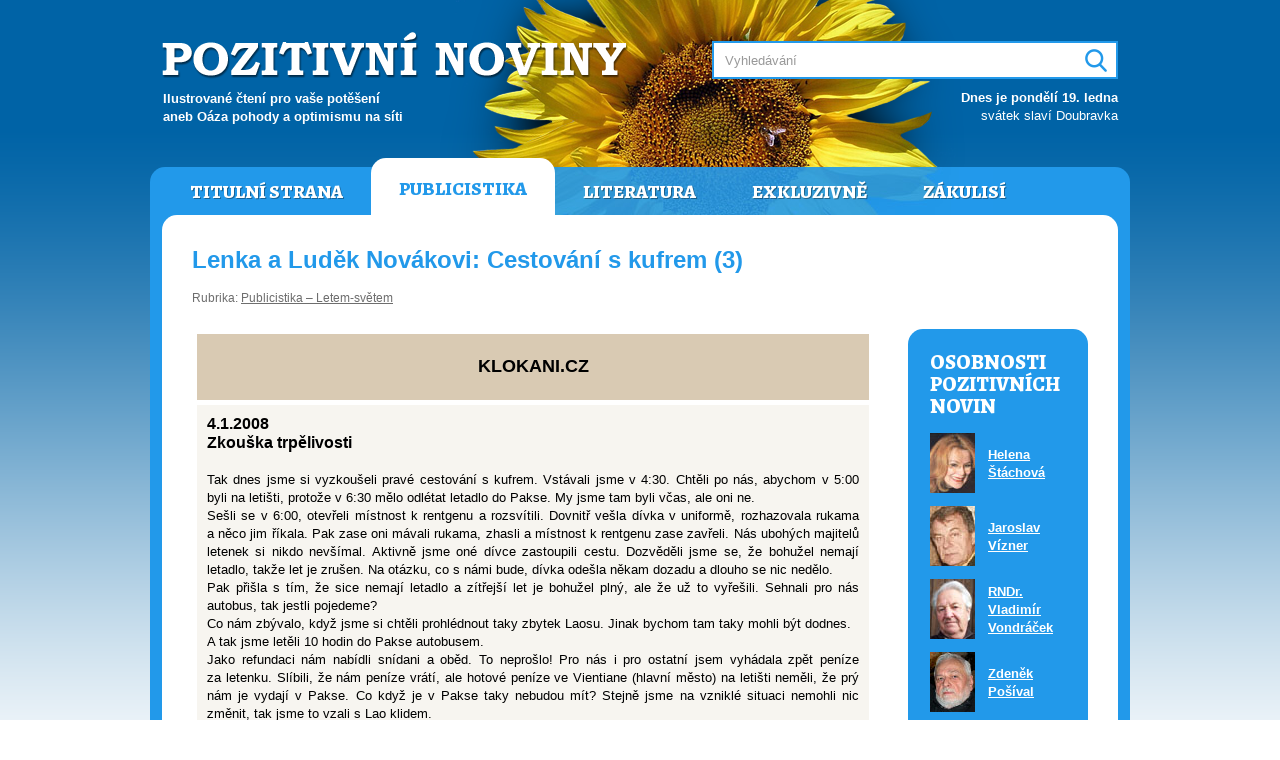

--- FILE ---
content_type: text/html; charset=UTF-8
request_url: https://www.pozitivni-noviny.cz/cz/clanek-2008020046
body_size: 10856
content:
<!DOCTYPE html>
	<html lang="cs">
	<head>  
		<meta charset="utf-8">
		<title>Pozitivní noviny &#8250; Lenka a Luděk Novákovi: Cestování s kufrem (3)</title>
		
		<meta name="robots" content="index,follow">
		<meta name="author" content="Pavel Loužecký">
		<meta name="description" content="Ilustrovaný internetový magazín určený pro všechny čtenáře, kteří potřebují pravidelný zdroj k čerpání životní energie, inspirace, nápadů, zábavy, moudrých myšlenek a informací všeho druhu.">
		<meta name="keywords" content="pozitivní noviny, pozitivky, loužecký"> 

		<meta property="og:title" content="Pozitivní noviny &#8250; Lenka a Luděk Novákovi: Cestování s kufrem (3)">
		<meta property="og:description" content="Ilustrovaný internetový magazín určený pro všechny čtenáře, kteří potřebují pravidelný zdroj k čerpání životní energie, inspirace, nápadů, zábavy, moudrých myšlenek a informací všeho druhu.">
		<meta property="og:image" content="https://www.pozitivni-noviny.cz/cz/img/cover.jpg">
		<meta property="og:url" content="https://www.pozitivni-noviny.cz/">

		<link href="https://fonts.googleapis.com/css?family=Alegreya:800&amp;subset=latin-ext" rel="stylesheet">
		<link type="text/css" href="/cz/css/style.css?v2" rel="stylesheet" media="screen">
		<link type="text/css" href="/cz/css/print.css?v2" rel="stylesheet" media="print">
	  
		<script src="https://ajax.googleapis.com/ajax/libs/jquery/1.11.3/jquery.min.js"></script>
		<script src="/cz/js/scripts.js?v2"></script></head>
	<body>

	<div id="page" class="publicistika"><div id="header">
			<h1 class="logo"><a href="/" title="Pozitivní noviny"><span>Pozitivní noviny</span></a></h1>
			<h2 class="claim">Ilustrované čtení pro vaše potěšení<br />aneb Oáza pohody a&nbsp;optimismu na&nbsp;síti</h2>          
			<h3 class="hidden">Vyhledávání:</h3>
			<div id="search">  
				<form action="/cz/vysledky-vyhledavani" method="post">  
					<input type="text" name="q" size="31" id="srch_inp" value="" placeholder="Vyhledávání"> 
					<input type="text" name="search" value="" id="srch_inp2">
					<div id="srch_butt"><input type="image" src="/cz/img/search.png" name="submit" value="Hledej" /></div>
				</form>         
			</div>          
			<div id="svatky"><p><b>Dnes je pondělí 19. ledna</b><br />svátek slaví Doubravka</p></div>
		</div>

		<div id="main">     
			<div id="header-menu" class="menu"><ul>
				<li><a href="/cz/" title="Titulní strana">Titulní strana</a></li>
				<li class="active"><a href="/cz/publicistika" title="Publicistika">Publicistika</a></li>
				<li><a href="/cz/literatura" title="Literatura">Literatura</a></li>
				<li><a href="/cz/exkluzivne" title="Exkluzivně">Exkluzivně</a></li>
				<li><a href="/cz/zakulisi" title="Zákulisí Pozitivních novin">Zákulisí</a></li>
			</ul> </div>
			<div id="content">
			
			<!-- zacatek stranky --> <div id="nadpis">
            <h1>Lenka a&nbsp;Luděk Novákovi: Cestování s&nbsp;kufrem (3)</h1>
            <p class="rubrika">Rubrika: <a href="/cz/publicistika-letem-svetem" title="Zobrazit články v rubrice Publicistika – Letem-světem">Publicistika – Letem-světem</a></p>
        </div>
         
        <div id="obsah-vlevo">

           <div id="clanek"><div align="justify"><table cellspacing="5" cellpadding="10" width="100%" summary="" border="0">    <tbody>        <tr>            <td bgcolor="#d9cab3">            <p align="center"><strong><font size="4">KLOKANI.CZ</font></strong> </p>            </td>        </tr>        <tr>            <td bgcolor="#f7f5f0"><font size="3"><strong>4.1.2008</strong> <br /></font><strong><font size="3">Zkouška trpělivosti <br /></font></strong><br />Tak dnes jsme si vyzkoušeli pravé cestování s&nbsp;kufrem. Vstávali jsme v&nbsp;4:30. Chtěli po&nbsp;nás, abychom v&nbsp;5:00 byli na&nbsp;letišti, protože v&nbsp;6:30 mělo odlétat letadlo do&nbsp;Pakse. My jsme tam byli včas, ale oni ne. <br />Sešli se v&nbsp;6:00, otevřeli místnost k&nbsp;rentgenu a&nbsp;rozsvítili. Dovnitř vešla dívka v&nbsp;uniformě, rozhazovala rukama a&nbsp;něco jim říkala. Pak zase oni mávali rukama, zhasli a&nbsp;místnost k&nbsp;rentgenu zase zavřeli. Nás ubohých majitelů letenek si nikdo nevšímal. Aktivně jsme oné dívce zastoupili cestu. Dozvěděli jsme se, že bohužel nemají letadlo, takže let je zrušen. Na&nbsp;otázku, co s&nbsp;námi bude, dívka odešla někam dozadu a&nbsp;dlouho se nic nedělo. <br />Pak přišla s&nbsp;tím, že sice nemají letadlo a&nbsp;zítřejší let je bohužel plný, ale že už to vyřešili. Sehnali pro&nbsp;nás autobus, tak jestli pojedeme? <br />Co nám zbývalo, když jsme si chtěli prohlédnout taky zbytek Laosu. Jinak bychom tam taky mohli být dodnes. <br />A tak jsme letěli 10 hodin do&nbsp;Pakse autobusem. <br />Jako refundaci nám nabídli snídani a&nbsp;oběd. To neprošlo! Pro&nbsp;nás i&nbsp;pro ostatní jsem vyhádala zpět peníze za&nbsp;letenku. Slíbili, že nám peníze vrátí, ale hotové peníze ve Vientiane (hlavní město) na&nbsp;letišti neměli, že prý nám je vydají v&nbsp;Pakse. Co když je v&nbsp;Pakse taky nebudou mít? Stejně jsme na&nbsp;vzniklé situaci nemohli nic změnit, tak jsme to vzali s&nbsp;Lao klidem. <br />Autobus byl minibus vyrobený v&nbsp;Asii pro&nbsp;malé Asijce. V&nbsp;něm sedělo 7 bílých obrů s&nbsp;nohama do&nbsp;uličky. Všichni jsme byli v&nbsp;100% odkázáni na&nbsp;řidiče, který neuměl ani slovo anglicky, zato mistrně ovládal posunkovou řeč a&nbsp;číslovky ukazoval na&nbsp;rukou. Bylo to jako společenská hra „hádej, na&nbsp;co teď myslím“. Většinou jsme uhodli! <br /><br /><img height="244" alt="" width="325" src="/cz/img/broken.png" data-old="/gallery/old/gallery/Image-archiv/2008/02/klokani3/30.jpg" />&nbsp;<img alt="" src="/cz/img/broken.png" data-old="/gallery/old/gallery/Image-archiv/2008/02/klokani3/31.jpg" /><br /><br />Konečně jsme měli příležitost si prohlédnout pořádně krajinu. Byla trochu jednotvárná. Zelené kopce, kterým říkali hory, řeky, prales, rýžová pole teď v&nbsp;zimě suchá, řeky a&nbsp;domy na&nbsp;kůlech. Podél řekněme asfaltové silnice igelitové odpady. Provoz slabý, žádné kamiony. <br />Důvod byl nasnadě. V&nbsp;takových výmolech by daleko nedojely. Vlastně je to dobrý nápad. Pokud se naše vláda chce upřímně zbavit kamionů a&nbsp;nejde jí především o&nbsp;to, aby vydělala na&nbsp;mýtném, stačí, když bude pokračovat v&nbsp;úsporných opatřeních, co se týče vozovek. Kamiony z&nbsp;našich silnic brzy zmizí samy a&nbsp;my si koupíme Toyoty. V&nbsp;Asii se osvědčily. <br />Po nekonečném dnu jsme řádně natřeseni dorazili do&nbsp;Pakse. Na&nbsp;letišti jsme opravdu dostali peníze za&nbsp;letenky a&nbsp;řidič nás dokonce odvezl do&nbsp;města. <br />Asi to bylo únavou, ale zbrkle jsme vlezli do&nbsp;prvního hotýlku, ačkoli za&nbsp;rohem bychom zase našli pokojíček v&nbsp;penzionu ze staré francouzské vily. No a&nbsp;co. Zkusit se má všechno. Když jsme se domáhali sejfu, dívka na&nbsp;recepci řekla, ať jí dáme, co potřebujeme schovat, hodila to do&nbsp;zásuvky, zamkla a&nbsp;klíče si dala do&nbsp;kapsy. Tak! <br /><br />A na&nbsp;dobrou noc jeden zajímavý a&nbsp;užitečný zvyk, asi ho adoptujeme: <br /><br /><strong><font size="3">Duch alkoholických nápojů</font></strong><br /><br />Každý alkohol má svého ducha. I&nbsp;Lao Whisky. A&nbsp;každý duch se musí co… pečlivě opatrovat, aby byl spokojený. Když vás hostitel přivítá se sklenkou v&nbsp;ruce, je vhodné první sklenku vylít na&nbsp;zem nebo do&nbsp;použitého talíře. Aby se duch nerozzlobil. Další pak nabídne vám. Pokládá se za&nbsp;slušné žádnou sklenku neomítnout a&nbsp;u jedné neskončit. A&nbsp;tak jsme ucmrndli dobrou laoskou whisky do&nbsp;talířku se zbytky oříšků a&nbsp;mandarinek (srdce nám krvácelo) a&nbsp;pak si dali 3x za&nbsp;sebou bez&nbsp;odmítnutí. To vše blízko postele, kdyby se účinek dostavil příliš rychle. <br /><br /><font size="3"><strong>5.1.2008</strong> <br /></font><br /><strong><font size="4">Bolaven – rajský kraj</font></strong> <br /><br />Za útrapy včerejška jsme si dopřáli celodenní jízdu luxusní limuzínou jen ve čtyřech (společnost nám dělal asi 65-letý Švéd, co si v&nbsp;Thajsku nabrnkl společnici 40). To bylo pro&nbsp;nás výhodné. Laoský a&nbsp;thajský jazyk si jsou dost podobné a&nbsp;náš řidič mluvil jen laosky, takže konverzace probíhala následovně: Laoština - Thajština - Angličtina (Ehm) - Čeština. Proto mi z&nbsp;následujících řádků nemusíte věřit vůbec nic. <br /><br />Jeli jsme na&nbsp;náhorní plošinu Bolaven, která patří k&nbsp;nejúrodnějším v&nbsp;Laosu. Není tu takové vedro. Pěstuje se tu mimo jiné čaj a&nbsp;jsou tu rozsáhlé plantáže kávy Robusta a&nbsp;Arabika. <br /><br /><img alt="" src="/cz/img/broken.png" data-old="/gallery/old/gallery/Image-archiv/2008/02/klokani3/32.jpg" />&nbsp;<img alt="" src="/cz/img/broken.png" data-old="/gallery/old/gallery/Image-archiv/2008/02/klokani3/33.jpg" /><br /><br />Kávu sušili všude podél cesty na&nbsp;velikých plachtách. Otrhaná je červená až zelená, usušená je hnědá a&nbsp;vyloupaná skoro jako bílý písek. Běhali v&nbsp;ní malí kluci a&nbsp;sahala jim až po&nbsp;kotníky. Určitě ji dobře promíchali. <br />Podél silnice - je to směrem k&nbsp;Vietnamským hranicím - byla jedna vesnice za&nbsp;druhou. V&nbsp;nich se vypínaly typické dřevěné kúči na&nbsp;čtyřech nohách s&nbsp;plechovou střechou a&nbsp;hned vedle nich se krčily nové zděné domky koloniálního typu s&nbsp;okenicemi z&nbsp;tropického dřeva. <br /><br /><img alt="" src="/cz/img/broken.png" data-old="/gallery/old/gallery/Image-archiv/2008/02/klokani3/34.jpg" />&nbsp;<img alt="" src="/cz/img/broken.png" data-old="/gallery/old/gallery/Image-archiv/2008/02/klokani3/35.jpg" /><br /><br />Nezvyklé sousedství. Hlavu jsme si mohli ukroutit. Na&nbsp;všem se v&nbsp;silných vrstvách usazoval červenohnědý prach z&nbsp;půdy, na&nbsp;kterou už dva měsíce nepršelo a&nbsp;ještě několik měsíců nebude. Nejvíc vidět byl na&nbsp;bílých parabolách satelitů, co stály vedle těch dřevěných barabizen. <br />Ale to ještě nic není. Pod&nbsp;nimi mezi čtyřmi kůly stála auta. Kdo si pamatuje, ví, že to byly Toyoty. Mobil je tu samozřejmostí. <br />A jestli pak víte, co je úplně, ale úplně nejčistší v&nbsp;Laosu? Chrámy to nejsou, restaurace to nejsou, hotely to nejsou .... jsou to Toyoty. Vůbec jsme to nechápali. Naleštěné bez&nbsp;poskvrnky v&nbsp;tom prachu, co nám nalezl až do&nbsp;foťáku. I&nbsp;naše auto bylo bez&nbsp;poskvrnky, tedy když jsme vyjeli. <br />Za pár kilometrů po&nbsp;nezpevněné cestě mělo podobnou barvu, jako všechno kolem - červenohnědou, ale jen jsme se <em>lookli</em> na&nbsp;pár vodopádů, už zase zářilo. Pak jsem přistihla řidiče, jak ho tajně oprašuje. <br />Je to úplný protiklad vztahu Lao people k&nbsp;čistotě. Oni si na&nbsp;ni moc nepotrpí, čistota patří k&nbsp;pomíjivostem života, dá spoustu práce a&nbsp;nikdy dlouho nevydrží, tak kdo by se tím zabýval. <br />A jestlipak víte, co je ale nejšpinavější, co jsme vůbec viděli. Ne, nejsou to toalety, ani veřejná prostranství, jsou to za&nbsp;dveřmi ukryté kuchyně, kde vaří pro&nbsp;bílé obry. Lepší nevidět, jídlo je totiž tak skvělé, že v&nbsp;tom Luděk naplno jede (mluvím o&nbsp;té závislosti). Pošle vám alespoň pár obrázků, co už všechno snědl. Protože kdo by se s&nbsp;tím psal. <br /><br /><strong><font size="3">Malá ochutnávka z&nbsp;Pakse</font></strong> <br /><br />Máte hlad? Máte chuť? Posílám Lao mňamky, dejte si třeba: <br />- sladkovodní rybu z&nbsp;Mekongu, grilovanou v&nbsp;soli <br />- nebo kuřátko marinované v&nbsp;kari omáčce a&nbsp;pak v&nbsp;bambusovém držátku grilované na&nbsp;roštu potřeném limetkou <br />- nebo snad ptáčky grilované i&nbsp;s hezkými pařátky (ne párátky do&nbsp;zubů ale r s&nbsp;háčkem sakra) <br />- velkou lahůdkou je i&nbsp;indické jídlo příliš složitého názvu, ale lahodné málo pálivé chuti upravené s&nbsp;místními bylinkami a&nbsp;masalou, podávané s&nbsp;<em>nan</em> (indická placka chleba). <br /><br /><img alt="" src="/cz/img/broken.png" data-old="/gallery/old/gallery/Image-archiv/2008/02/klokani3/36.jpg" />&nbsp;<img alt="" src="/cz/img/broken.png" data-old="/gallery/old/gallery/Image-archiv/2008/02/klokani3/37.jpg" /><br /><br /><strong><font size="3">Ještě douška pro&nbsp;milovníky kávy</font></strong> <br /><br />Pěstují se tu oba druhy, Arabika i&nbsp;Robusta a&nbsp;prý patří Lao káva k&nbsp;nejlepším na&nbsp;světě. <br />95% jí vyvážejí do&nbsp;Francie a&nbsp;tam ji podávají jen v&nbsp;nejlepších hotelech. Rozhodně je velmi dobrá, není ani hořká, ani nakyslá, je taková celá sametově černá s&nbsp;čokoládovou chutí. Je hodně černá! <br />Servírují ji se slazeným kondenzovaným mlékem a&nbsp;i když ji zamícháte, pořád je černá. Ptali jsme se lokálních lidí, PROČ je tak černá. Buď nerozuměli a&nbsp;nebo nevěděli, na&nbsp;co se ptáme. Oni totiž jinou než úplně černou neviděli. Přemýšlíme, že bychom nějakou přivezli domů, ale zase kdo by se s&nbsp;tím tahal. <br /><br />Navštívili jsme po&nbsp;cestě troje vodopády. V&nbsp;jednom z&nbsp;nich voda padala dokonce do&nbsp;hloubky 120 metrů. <br />V porovnání s&nbsp;nepořádkem ve vesnicích byla v&nbsp;okolí všech vodopádů parkově upravená prostranství s&nbsp;restauracemi a&nbsp;místy na&nbsp;pikniky o&nbsp;víkendech hodně navštěvovaná lokálními lidmi. A&nbsp;mají v&nbsp;nich i&nbsp;koše na&nbsp;odpadky. <br /><br />&nbsp;&nbsp;&nbsp;&nbsp;&nbsp;&nbsp;&nbsp;&nbsp;&nbsp;&nbsp;&nbsp; <img alt="" src="/cz/img/broken.png" data-old="/gallery/old/gallery/Image-archiv/2008/02/klokani3/38.jpg" />&nbsp;<img alt="" src="/cz/img/broken.png" data-old="/gallery/old/gallery/Image-archiv/2008/02/klokani3/39.jpg" /><br /><br />Poslední zastávku jsme udělali v&nbsp;jakémsi skanzenu. Chatrče tu jsou spletené z&nbsp;banánových listů a&nbsp;mají doškovou střechu. Děti nám na&nbsp;uvítanou zazpívaly domorodé písničky. Trochu jako placené představení. <br />Lúďa se stal mezi nimi okamžitě velmi oblíbený. Rozdával bonbóny a&nbsp;zdálo se, že má nekonečné zásoby. Pamatujete se na&nbsp;Antiperle v&nbsp;kulaté zelené krabičce? Je jich hodně a&nbsp;podělí se celá rodina. Pověst o&nbsp;jeho dobrodiní se rozlétla vesnicí rychlostí blesku a&nbsp;děti, aby získaly jeho pozornost (rozuměj zelenou kulatou bezednou krabičku), mu nadbíhaly a&nbsp;byly ochotné zpívat, tančit, ksichtit se – cokoli. <br /><br />&nbsp;&nbsp;&nbsp;&nbsp;&nbsp;&nbsp;&nbsp;&nbsp;&nbsp;&nbsp;&nbsp;&nbsp; <img alt="" src="/cz/img/broken.png" data-old="/gallery/old/gallery/Image-archiv/2008/02/klokani3/40.jpg" />&nbsp;<img alt="" src="/cz/img/broken.png" data-old="/gallery/old/gallery/Image-archiv/2008/02/klokani3/41.jpg" /><br /><img alt="" src="/cz/img/broken.png" data-old="/gallery/old/gallery/Image-archiv/2008/02/klokani3/42.jpg" />&nbsp;<img alt="" src="/cz/img/broken.png" data-old="/gallery/old/gallery/Image-archiv/2008/02/klokani3/43.jpg" /><br /><br />Velkou legraci jsme zažívali s&nbsp;naším parťákem Leošem.&nbsp; <br />Když se „jeho“ Thajka zapovídala s&nbsp;řidičem, přerušoval ji: „Hned mi řekni, o&nbsp;čem jste si povídali. Chci vědět všechno“. <br />A Thajka se rozpovídala. Poslouchali jsme ji s&nbsp;otevřenými ústy. NIC! Údajně to měla být angličtina, ale téměř nic jsme jí nerozuměli. <br />Když jsme se naposledy vraceli k&nbsp;autu, Leoš si posteskl: „Co s&nbsp;ní mám dělat? Vždyť já jí skoro vůbec nerozumím!“ A&nbsp;to už je s&nbsp;ní 6 týdnů. <br />Západ slunce jsme tentokrát pozorovali z&nbsp;hotelové terasy. <br /><br /><img alt="" src="/cz/img/broken.png" data-old="/gallery/old/gallery/Image-archiv/2008/02/klokani3/44.jpg" />&nbsp;<img alt="" src="/cz/img/broken.png" data-old="/gallery/old/gallery/Image-archiv/2008/02/klokani3/45.jpg" /><br /><br /><strong><font size="3">6.1.2008 <br /></font></strong><strong><font size="3">Život na„hedvábném“ ostrově</font></strong> <br /><br />Udělali jsme si výlet na&nbsp;ostrov, kde se ručně tká hedvábí. Musím říci, že v&nbsp;ručně tkaném hedvábí chodí buď hodně bohatí nebo hodně chudí. Ale tyhle tkadleny k&nbsp;chudým rozhodně nepatřily. <br />Měli jsme konečně možnost nahlédnout, jak se bydlí v&nbsp;barabizně na&nbsp;kůlech. Ono je to vlastně velmi praktické. Celý dům vrhá pod&nbsp;kůly chladný stín celý den, k&nbsp;tomu na&nbsp;rozdíl od&nbsp;prvního patra s&nbsp;rozpálenou plechovou střechou dole profukuje vlahý větřík. <br />V období dešťů je to taky velmi praktické, bláto opadá na&nbsp;šprušlíkách (rozuměj, na&nbsp;bidýlkových schodech) a&nbsp;v domečku se tím pádem nemusí uklízet. <br />Dole mezi čtyřmi kůly se bydlí, suší se tam prádlo, ženy tkají hedvábí a&nbsp;muži, aby nepřekáželi, se houpou v&nbsp;hamaku. <br /><br /><img alt="" src="/cz/img/broken.png" data-old="/gallery/old/gallery/Image-archiv/2008/02/klokani3/46.jpg" />&nbsp;<img alt="" src="/cz/img/broken.png" data-old="/gallery/old/gallery/Image-archiv/2008/02/klokani3/47.jpg" /><br /><br />Už chápu, proč Toyotu parkují právě tady. Lepší místo pro&nbsp;domácího mazlíčka by ani nenašli. <br />Kolem kúči se rozléhala velmi kvalitní reprodukovaná hudba. Když jsme pod&nbsp;kůly uviděli HiFi soupravu, že které se hudba linula, Lúďa si jen povzdechl: „Takové bedny bych taky chtěl!" <br />Mezi tím pobíhali ptáčci a&nbsp;zvířátka. Ona je to vůbec velmi plodná země, nejen že je tu hodně dětí, ale taky hodně kuřátek, kachňátek, selátek, telátek, štěňátek a&nbsp;koťátek. Pro&nbsp;mladé nesezdané páry je tato země vysoce nebezpečná a&nbsp;měl by pro&nbsp;ně platit přísný zákaz návštěv! <br /><br /><strong><font size="3">Ještě k&nbsp;Pakse</font></strong> <br /><br />Pakse je velká zaprášená díra. Pro&nbsp;nás cestovatele je zajímavá jen jako přestupní stanice na&nbsp;výlety. Mají tu tepleji než na&nbsp;severu, evidentně se tu lidem líp daří. Stěhují se sem Vietnamci a&nbsp;Thajci a&nbsp;staví si hned vedle dřevěných chatrčí na&nbsp;kůlech sloupkaté vilky. Půda je velmi úrodná a&nbsp;to je jeden z&nbsp;důvodů, proč je právě v&nbsp;Pakse největší zeleninový trh v&nbsp;celém Laosu. Tam musíme jít! <br /><br /><img alt="" src="/cz/img/broken.png" data-old="/gallery/old/gallery/Image-archiv/2008/02/klokani3/48.jpg" />&nbsp;<img alt="" src="/cz/img/broken.png" data-old="/gallery/old/gallery/Image-archiv/2008/02/klokani3/49.jpg" /><br /><img alt="" src="/cz/img/broken.png" data-old="/gallery/old/gallery/Image-archiv/2008/02/klokani3/50.jpg" />&nbsp;<img alt="" src="/cz/img/broken.png" data-old="/gallery/old/gallery/Image-archiv/2008/02/klokani3/51.jpg" /><br /><br />K našemu překvapení zde prodávali nejen zeleninu, ale i&nbsp;stejné ručně tkané látky nebo vyšívané látky, které jsem měla v&nbsp;ruce už v&nbsp;Luang Prabangu a&nbsp;údajně byly zaručeně vyrobeny severskými horskými kmeny. Cena byla poloviční. <br />Lidé tu mluví hůř anglicky a&nbsp;v bance mají horší kurs k&nbsp;dolaru. Jo a&nbsp;nelítají sem letadla, prý je nahradily autobusy. Jsem zvědavá, jak odtud odletíme do&nbsp;Siem Repu, autobusem to trvá&nbsp;dvě noci a&nbsp;jeden den. <br /><br /><strong><font size="3">Bonus pro&nbsp;podnikavce</font></strong> <br /><br />Ještě pro&nbsp;ty, co naše povídání čtou až do&nbsp;konce a&nbsp;hledají podnikatelskou příležitost. Jednu bych pro&nbsp;vás měla. V&nbsp;Praze buď není a&nbsp;nebo o&nbsp;ní nevím a&nbsp;to vyjde nastejno. <br />Hodinová reflexní masáž nohou. Naše vnitřní orgány nám pěkně lenivějí a&nbsp;jen jim prospěje, když je malé šikovné prstíčky trochu popoženou. Všichni, co chodí po&nbsp;cizích zemích, ji znají a&nbsp;vyhledávají. Je dostupná všude na&nbsp;veřejných místech. Využívají ji turisti stejně jako místní. Stačí něco jako malé kadeřnictví s&nbsp;několika lehátky vedle sebe. Je velmi civilní. Můžete přijít rovnou z&nbsp;ulice a&nbsp;nemusíte se svlíkat. Nemusíte se objednávat. <br />A jestli je dobrá? Tak to poznáte podle počtu bot u&nbsp;vchodu. Není tak důvěrná, jako normální masáž a&nbsp;může ji provádět i&nbsp;poučený laik. Preferovala bych asijské oči - to pro&nbsp;image. <br />Vyzkoušeli jsme tu masáže (pro šťouraly – nohou) od&nbsp;různých dívek, každá byla jinak profesionální, ale všechny masáže byly veskrze příjemné a&nbsp;uvolňující. Naposledy před&nbsp;chvílí. Když chodíte po&nbsp;vodopádech pořád nahoru a&nbsp;dolů, to se naběháte. <br />Prosím, přimlouvám se, udělejte jednu takovou nožní masérnu v&nbsp;Bělehradské ulici nebo na&nbsp;Karláku, ať to máme blízko. Klientelu zaručím. <br /><br />PS: Zítra zahájíme asi nejdobrodružnější část naší cesty. Posuneme se dále na&nbsp;jih do&nbsp;míst, kterým říkají Si Phan Don – Čtyři tisíce ostrovů v&nbsp;Mekongu. Na&nbsp;některých z&nbsp;nich se bydlí. Elektřinu tam sice znají, ale pouští se z&nbsp;generátorů jen navečer. Bydlet budeme v&nbsp;raftelu. Taky nevíme, co to je, prý něco jako hotel plovoucí na&nbsp;raftu. Jedeme jen na&nbsp;pár dní, takže naše kufry pro&nbsp;tentokrát zůstanou doma (v hotelu). Držte nám palce! </td>        </tr>        <tr>            <td bgcolor="#c8d8fb">            <p align="center"><strong><em>Nové zápisky&nbsp;z deníku budou&nbsp;uveřejňovány vždy po&nbsp;týdnu.</em></strong>&nbsp; <a href="https://www.pozitivni-noviny.cz/cz/publicistika-letem-svetem.php"><strong><em>Další díly seriálu najdete ZDE</em></strong></a></p>            </td>        </tr>    </tbody></table></div><p><table cellspacing="5" cellpadding="10" width="100%" summary="" border="0">    <tbody>        <tr>            <td bgcolor="#ff6600">            <p align="center"><strong><font color="#ffffff" size="4">OHLASY NA ČLÁNEK</font></strong></p>            </td>        </tr>        <tr>            <td bgcolor="#ffffcc">            <p align="justify">Milé Pozitivní noviny, <br />chtěla bych vám poděkovat za&nbsp;seriál „Cestování s&nbsp;kufrem“. Ještě před&nbsp;nedávnem jsem si o&nbsp;těchto zemích myslela, že jet tam na&nbsp;dovolenou, je jasná sebevražda, v&nbsp;lepším případě ztráta všeho, co s&nbsp;sebou máte. I&nbsp;bot na&nbsp;svých nohách. Ovšem tyto články mě přesvědčují o&nbsp;pravém opaku, a&nbsp;to nejsem žádný dobrodruh. Muselo být úžasné ráno vidět východ slunce nad&nbsp;řekou, cítit ty příjemné vůně neznámých pokrmů, houpat se v&nbsp;síti, a&nbsp;při tom všem si užívat Lao klidu. I&nbsp;když vše asi není tak růžové, jak se nám čtenářům může zdát, ale jen to, že dvěma cestovatelům se podařilo ve zdraví přežít 3 týdny v&nbsp;tomto zapadlém kousku světa v&nbsp;podstatě bez&nbsp;újmy, může být pro&nbsp;nás „nezkušené“ pozitivní informace, abychom o&nbsp;takové cestě přemýšleli. <br />Těším se na&nbsp;další díl a&nbsp;i ostatním přeji příjemné počtení <br /><br /><strong>Jana Týnská, Praha, 8.2.2008</strong>&nbsp;<br />jana.tynska(a)roche.com</p>            </td>        </tr>        <tr>            <td bgcolor="#ffffcc">Jak&nbsp;to, Lenko, děláš, že mohu (trebaže sedím doma u&nbsp;psacího stolu) cestovat s&nbsp;vámi? <br />Těším se na&nbsp;pokračování. <br /><strong>Marta Šimičková, Brno, 8.2.2008<br /></strong>simickom(a)seznam.cz</td>        </tr>        <tr>            <td bgcolor="#ffffcc">            <p align="justify">Lenko, piš dál. Je to skvělé vyprávění. Chytám se na&nbsp;udičky tvých vět i&nbsp;na háčky nad&nbsp;jednotlivými slovy. Těším se na&nbsp;pokračování. <br /><strong>Ivo Rek, 8.2.2008</strong></p>            </td>        </tr>    </tbody></table></p></div><p align="center"><em>Foto © Lenka a Luděk Novákovi</em></p> <p align="center">Tento článek byl v&nbsp;Pozitivních novinách poprvé publikován 08. 02. 2008.</p><div id="autor-clanku">

                <div class="main">
                    
                    <img src="/cz/autori-foto/novakovi.jpg" width="45" height="60" alt="Lenka a Luděk Novákovi">
                    <h2>Lenka a Luděk Novákovi</h2>
                    <p><a href="/cz/clanky-autora-248" title="Zobrazit přehled všech článků autora">Přehled všech článků autora</a></p>         

                    <div class="clear"></div>
                </div><div class="dalsi-clanky">
	        <h3>Další články autora</h3>
	        <ul><li><a href="/cz/clanek-2010070095" title="Zobrazit článek Lenka a Luděk Novákovi: Šri Lanka II.  aneb cestování s kufrem (7)">Lenka a Luděk Novákovi: Šri Lanka II.  aneb cestování s kufrem (7)</a></li><li><a href="/cz/clanek-2010050020" title="Zobrazit článek Lenka a Luděk Novákovi: Šri Lanka II.  aneb cestování s kufrem (1)">Lenka a Luděk Novákovi: Šri Lanka II.  aneb cestování s kufrem (1)</a></li><li><a href="/cz/clanek-2010050057" title="Zobrazit článek Lenka a Luděk Novákovi: Šri Lanka II. aneb cestování s kufrem (2)">Lenka a Luděk Novákovi: Šri Lanka II. aneb cestování s kufrem (2)</a></li><li><a href="/cz/clanek-2008020097" title="Zobrazit článek Lenka a Luděk Novákovi: Cestování s kufrem (5)">Lenka a Luděk Novákovi: Cestování s kufrem (5)</a></li><li><a href="/cz/clanek-2010070033" title="Zobrazit článek Lenka a Luděk Novákovi: Šri Lanka II.  aneb cestování s kufrem (6)">Lenka a Luděk Novákovi: Šri Lanka II.  aneb cestování s kufrem (6)</a></li></ul>            
	    </div></div>

        </div>

        <div id="pruh-vpravo"><div id="osobnosti">
                    <h2>OSOBNOSTI POZITIVNÍCH NOVIN</h2>
                    <table class="osobnosti"><tr>
                            <td><img src="/cz/autori-foto/stachova.jpg" width="45" height="60" alt="Helena Štáchová"></td>
                            <td><a title="Zobrazit všechny články autora Helena Štáchová" href="clanky-autora-272">Helena Štáchová</a></td>
                        </tr><tr>
                            <td><img src="/cz/autori-foto/viznerj.jpg" width="45" height="60" alt="Jaroslav Vízner"></td>
                            <td><a title="Zobrazit všechny články autora Jaroslav Vízner" href="clanky-autora-249">Jaroslav Vízner</a></td>
                        </tr><tr>
                            <td><img src="/cz/autori-foto/vondracek.jpg" width="45" height="60" alt="RNDr. Vladimír Vondráček"></td>
                            <td><a title="Zobrazit všechny články autora RNDr. Vladimír Vondráček" href="clanky-autora-243">RNDr. Vladimír Vondráček</a></td>
                        </tr><tr>
                            <td><img src="/cz/autori-foto/posival.jpg" width="45" height="60" alt="Zdeněk Pošíval"></td>
                            <td><a title="Zobrazit všechny články autora Zdeněk Pošíval" href="clanky-autora-269">Zdeněk Pošíval</a></td>
                        </tr><tr>
                            <td><img src="/cz/autori-foto/just.jpg" width="45" height="60" alt="Vladimír Just"></td>
                            <td><a title="Zobrazit všechny články autora Vladimír Just" href="clanky-autora-65">Vladimír Just</a></td>
                        </tr><tr>
                            <td><img src="/cz/autori-foto/markovic.jpg" width="45" height="60" alt="Milan Markovič"></td>
                            <td><a title="Zobrazit všechny články autora Milan Markovič" href="clanky-autora-265">Milan Markovič</a></td>
                        </tr><tr>
                            <td><img src="/cz/autori-foto/dlouhy.jpg" width="45" height="60" alt="Plk. JUDr. Michal Dlouhý, Ph.D."></td>
                            <td><a title="Zobrazit všechny články autora Plk. JUDr. Michal Dlouhý, Ph.D." href="clanky-autora-247">Plk. JUDr. Michal Dlouhý, Ph.D.</a></td>
                        </tr><tr>
                            <td><img src="/cz/autori-foto/kruta.jpg" width="45" height="60" alt="Jan Krůta"></td>
                            <td><a title="Zobrazit všechny články autora Jan Krůta" href="clanky-autora-252">Jan Krůta</a></td>
                        </tr></table>
                    <p><a href="/cz/autori" title="Autoři Pozitivních novin">Další autoři&nbsp;&raquo;</a></p>
                </div></div><!-- konec stranky -->  
		
				<div class="clear"></div></div>             
				<div id="footer-menu" class="menu"><ul>
				<li><a href="/cz/" title="Titulní strana">Titulní strana</a></li>
				<li class="active"><a href="/cz/publicistika" title="Publicistika">Publicistika</a></li>
				<li><a href="/cz/literatura" title="Literatura">Literatura</a></li>
				<li><a href="/cz/exkluzivne" title="Exkluzivně">Exkluzivně</a></li>
				<li><a href="/cz/zakulisi" title="Zákulisí Pozitivních novin">Zákulisí</a></li>
			</ul> </div> 
				
				<div class="footer-info">
					<p><strong>Pozitivní noviny jsou neziskové internetové médium</strong>, které v&nbsp;letech 2004–2012 připravovala ve svém volném čase skupina nadšenců pod vedením Pavla Loužeckého. Všichni autoři a&nbsp;dopisovatelé do Pozitivních novin přispívali bezplatně, ze své vlastní svobodné vůle. Ačkoli od roku 2012 nové články nevychází, Pozitivní noviny i&nbsp;nadále fungují jako skutečná oáza pohody a&nbsp;optimismu na síti pro všechny čtenáře, kteří potřebují pravidelný zdroj k&nbsp;čerpání životní energie, inspirace, nápadů, zábavy, moudrých myšlenek a&nbsp;informací všeho druhu.</p>
				</div>    
			
			</div>
			
			<div id="footer">
				<p>Copyright &copy; <a href="https://pavel.louzecky.cz" title="Pavel Loužecký">Pavel Loužecký</a>, 2004–2026 &nbsp;|&nbsp; 
					<a href="/cz/zakulisi" title="Zákulisí Pozitivních novin">Zákulisí Pozitivních novin</a> &nbsp;|&nbsp; 
					<a href="/cz/redakce" title="Redakce Pozitivních novin">Redakce</a> &nbsp;|&nbsp; 
					<a href="/cz/autori" title="Autoři Pozitivních novin">Autoři</a> &nbsp;|&nbsp; 
					<a href="/cz/cizojazycne-clanky" title="Cizojazyčné články">Cizojazyčné články</a> &nbsp;|&nbsp; 
					<a href="/cz/login">Přihlášení</a>
				</p>
			</div>

		</div>

	</body>
	</html>